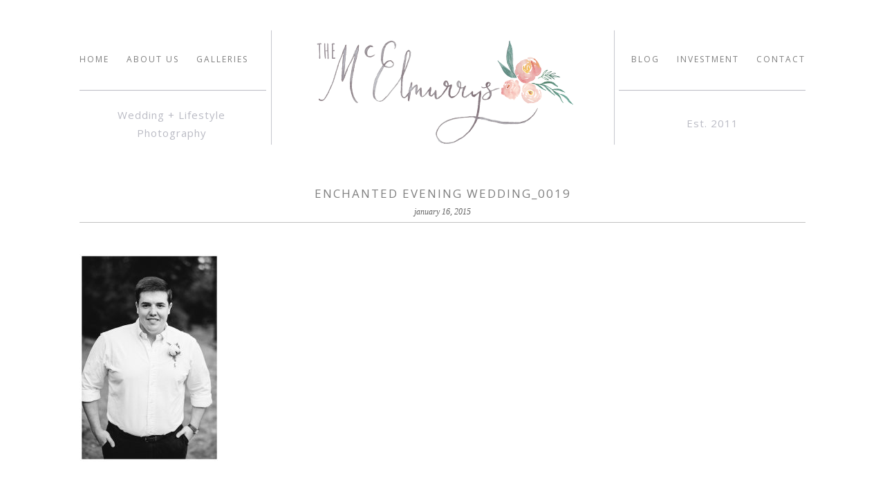

--- FILE ---
content_type: text/html; charset=UTF-8
request_url: http://themcelmurrys.com/enchanted-evening-wedding_0019/
body_size: 5578
content:
<!DOCTYPE html>
<html lang="en-US"><!-- p5 build #390 -->
<head>
	<title>Enchanted Evening Wedding_0019</title>
	<meta charset="UTF-8" />
	<meta http-equiv="imagetoolbar" content="no" />
	<meta http-equiv="X-UA-Compatible" content="IE=edge" />
	<meta name="description" content="The McElmurrys Photography" />
	<meta property="og:site_name" content="The McElmurrys Photography" />
	<meta property="og:type" content="article" />
	<meta property="og:title" content="Enchanted Evening Wedding_0019" />
	<meta property="og:url" content="http://themcelmurrys.com/enchanted-evening-wedding_0019/" />
	<meta property="og:description" content="The McElmurrys Photography" />
	<meta property="og:image" content="http://themcelmurrys.com/wp-content/uploads/2015/01/Enchanted-Evening-Wedding_0019.jpg" />
	<meta name="pinterest" content="nohover" />
	<link rel="stylesheet" href="//netdna.bootstrapcdn.com/font-awesome/4.3.0/css/font-awesome.css" id="fa-styles"/>

	<!-- wp_head() elements -->
	<link rel='dns-prefetch' href='//s0.wp.com' />
	<link rel='dns-prefetch' href='//s.gravatar.com' />
	<link rel='dns-prefetch' href='//s.w.org' />
	<link rel="alternate" type="application/rss+xml" title="The McElmurrys Photography &raquo; Enchanted Evening Wedding_0019 Comments Feed" href="http://themcelmurrys.com/feed/?attachment_id=10171" />
		<script type="text/javascript">
			window._wpemojiSettings = {"baseUrl":"https:\/\/s.w.org\/images\/core\/emoji\/2.4\/72x72\/","ext":".png","svgUrl":"https:\/\/s.w.org\/images\/core\/emoji\/2.4\/svg\/","svgExt":".svg","source":{"concatemoji":"http:\/\/themcelmurrys.com\/wp-includes\/js\/wp-emoji-release.min.js?ver=4.9.4"}};
			!function(a,b,c){function d(a,b){var c=String.fromCharCode;l.clearRect(0,0,k.width,k.height),l.fillText(c.apply(this,a),0,0);var d=k.toDataURL();l.clearRect(0,0,k.width,k.height),l.fillText(c.apply(this,b),0,0);var e=k.toDataURL();return d===e}function e(a){var b;if(!l||!l.fillText)return!1;switch(l.textBaseline="top",l.font="600 32px Arial",a){case"flag":return!(b=d([55356,56826,55356,56819],[55356,56826,8203,55356,56819]))&&(b=d([55356,57332,56128,56423,56128,56418,56128,56421,56128,56430,56128,56423,56128,56447],[55356,57332,8203,56128,56423,8203,56128,56418,8203,56128,56421,8203,56128,56430,8203,56128,56423,8203,56128,56447]),!b);case"emoji":return b=d([55357,56692,8205,9792,65039],[55357,56692,8203,9792,65039]),!b}return!1}function f(a){var c=b.createElement("script");c.src=a,c.defer=c.type="text/javascript",b.getElementsByTagName("head")[0].appendChild(c)}var g,h,i,j,k=b.createElement("canvas"),l=k.getContext&&k.getContext("2d");for(j=Array("flag","emoji"),c.supports={everything:!0,everythingExceptFlag:!0},i=0;i<j.length;i++)c.supports[j[i]]=e(j[i]),c.supports.everything=c.supports.everything&&c.supports[j[i]],"flag"!==j[i]&&(c.supports.everythingExceptFlag=c.supports.everythingExceptFlag&&c.supports[j[i]]);c.supports.everythingExceptFlag=c.supports.everythingExceptFlag&&!c.supports.flag,c.DOMReady=!1,c.readyCallback=function(){c.DOMReady=!0},c.supports.everything||(h=function(){c.readyCallback()},b.addEventListener?(b.addEventListener("DOMContentLoaded",h,!1),a.addEventListener("load",h,!1)):(a.attachEvent("onload",h),b.attachEvent("onreadystatechange",function(){"complete"===b.readyState&&c.readyCallback()})),g=c.source||{},g.concatemoji?f(g.concatemoji):g.wpemoji&&g.twemoji&&(f(g.twemoji),f(g.wpemoji)))}(window,document,window._wpemojiSettings);
		</script>
		<style type="text/css">
	img.wp-smiley,
	img.emoji {
	display: inline !important;
	border: none !important;
	box-shadow: none !important;
	height: 1em !important;
	width: 1em !important;
	margin: 0 .07em !important;
	vertical-align: -0.1em !important;
	background: none !important;
	padding: 0 !important;
	}
	</style>
	<link rel='stylesheet' id='et-builder-modules-style-css'  href='http://themcelmurrys.com/wp-content/plugins/divi-builder/framework/styles/frontend-builder-plugin-style.css?ver=1.0' type='text/css' media='all' />
	<link rel='stylesheet' id='magnific-popup-css'  href='http://themcelmurrys.com/wp-content/plugins/divi-builder/framework/styles/magnific_popup.css?ver=1.0' type='text/css' media='all' />
	<link rel='stylesheet' id='jetpack_css-css'  href='http://themcelmurrys.com/wp-content/plugins/jetpack/css/jetpack.css?ver=5.8' type='text/css' media='all' />
	<script src='http://themcelmurrys.com/wp-includes/js/jquery/jquery.js?ver=1.12.4'></script>
	<script src='http://themcelmurrys.com/wp-includes/js/jquery/jquery-migrate.min.js?ver=1.4.1'></script>
	<script src='http://themcelmurrys.com/wp-includes/js/underscore.min.js?ver=1.8.3'></script>
	<link rel='https://api.w.org/' href='http://themcelmurrys.com/wp-json/' />
	<link rel="EditURI" type="application/rsd+xml" title="RSD" href="http://themcelmurrys.com/xmlrpc.php?rsd" />
	<link rel="wlwmanifest" type="application/wlwmanifest+xml" href="http://themcelmurrys.com/wp-includes/wlwmanifest.xml" /> 
	<meta name="generator" content="WordPress 4.9.4" />
	<link rel='shortlink' href='https://wp.me/a6UDqu-2E3' />
	<link rel="alternate" type="application/json+oembed" href="http://themcelmurrys.com/wp-json/oembed/1.0/embed?url=http%3A%2F%2Fthemcelmurrys.com%2Fenchanted-evening-wedding_0019%2F" />
	<link rel="alternate" type="text/xml+oembed" href="http://themcelmurrys.com/wp-json/oembed/1.0/embed?url=http%3A%2F%2Fthemcelmurrys.com%2Fenchanted-evening-wedding_0019%2F&#038;format=xml" />
	
	<link rel='dns-prefetch' href='//v0.wordpress.com'/>
	<link rel='dns-prefetch' href='//widgets.wp.com'/>
	<link rel='dns-prefetch' href='//s0.wp.com'/>
	<link rel='dns-prefetch' href='//0.gravatar.com'/>
	<link rel='dns-prefetch' href='//1.gravatar.com'/>
	<link rel='dns-prefetch' href='//2.gravatar.com'/>
	<style type='text/css'>img#wpstats{display:none}</style>
	<!-- Jetpack Open Graph Tags -->
	<meta property="og:type" content="article" />
	<meta property="og:title" content="Enchanted Evening Wedding_0019" />
	<meta property="og:url" content="http://themcelmurrys.com/enchanted-evening-wedding_0019/" />
	<meta property="og:description" content="Visit the post for more." />
	<meta property="article:published_time" content="2015-01-17T00:19:03+00:00" />
	<meta property="article:modified_time" content="2015-01-17T00:19:03+00:00" />
	<meta property="og:site_name" content="The McElmurrys Photography" />
	<meta property="og:image" content="http://themcelmurrys.com/wp-content/uploads/2015/01/Enchanted-Evening-Wedding_0019.jpg" />
	<meta property="og:locale" content="en_US" />
	<meta name="twitter:text:title" content="Enchanted Evening Wedding_0019" />
	<meta name="twitter:card" content="summary" />
	<meta name="twitter:description" content="Visit the post for more." />
			<!-- Easy Columns 2.1.1 by Pat Friedl http://www.patrickfriedl.com -->
			<link rel="stylesheet" href="http://themcelmurrys.com/wp-content/plugins/easy-columns/css/easy-columns.css" type="text/css" media="screen, projection" />
			
	<!-- END wp_head() elements -->

	<!--[if lt IE 9]>
		<script src="http://themcelmurrys.com/wp-content/themes/prophoto5/js/html5shiv.js?ver=390"></script>
	<![endif]-->
	<script src="http://themcelmurrys.com/wp-content/uploads/pp/static/1574761950_script.js"></script>
	<link rel="stylesheet" href="http://themcelmurrys.com/wp-content/uploads/pp/static/1574761950_style.css" type="text/css"/>
	<link rel="stylesheet" href="http://themcelmurrys.com/wp-content/uploads/pp/static/1574761950_retina.css" type="text/css" media="only screen and (-webkit-min-device-pixel-ratio: 1.5)"/>
	<link rel="stylesheet" href="https://fonts.googleapis.com/css?family=Open+Sans" type="text/css"/>
	<link rel="alternate" href="http://themcelmurrys.com/feed/" type="application/rss+xml" title="The McElmurrys Photography Posts RSS feed"/>
	<link rel="pingback" href="http://themcelmurrys.com/xmlrpc.php"/> 
</head>
<body id="body" class="attachment attachment-template-default single single-attachment postid-10171 attachmentid-10171 attachment-jpeg not-mobile article-enchanted-evening-wedding_0019 et_divi_builder">
	<div id="inner-body">

	
	<div id="outer-wrap-centered">

		<div id="middle-wrap">

			<div id="inner-wrap">

				<header class="sc"><h2 id="alt-h1">
	<a href="http://themcelmurrys.com" title="The McElmurrys Photography" rel="home">
		The McElmurrys Photography &raquo; 	</a>
</h2>

<nav id="primary-nav" class=" sc">

	<ul class="primary-nav-menu suckerfish sc">

		<li id="primary_nav_menu_item_19" class="text-logo mi-type-special mi-logo mi-anchor-text sc first-menu-item">


	<a href="" class="text-logo mi-type-special mi-logo mi-anchor-text sc first-menu-item"><span class="pp-button pp-button-1"><span class="layer layer-2 img-layer"><img src="http://themcelmurrys.com/wp-content/uploads/pp/images/btn1_l2_img_1445998848(pp_w574_h196).png" class="pp-btn-img" width="574" height="196" alt="" data-src-2x="http://themcelmurrys.com/wp-content/uploads/pp/images/btn1_l2_img_1445998848.png" /></span></span></a>
	
</li><li id="primary_nav_menu_item_5" class="text-home mi-type-internal mi-page mi-anchor-text" style="padding-top:51px;padding-bottom:10px;">


	<a href="http://themcelmurrys.com/" class="text-home mi-type-internal mi-page mi-anchor-text">HOME</a>
	
</li><li id="primary_nav_menu_item_2" class="text-about-us mi-type-internal mi-page mi-anchor-text" style="padding-top:51px;padding-bottom:10px;">


	<a href="http://themcelmurrys.com/about-2/" class="text-about-us mi-type-internal mi-page mi-anchor-text">ABOUT US</a>
	
</li><li id="primary_nav_menu_item_4" class="text-galleries mi-type-internal mi-page has-children mi-anchor-text split-left-last" style="padding-top:51px;padding-bottom:10px;">


	<a href="http://themcelmurrys.com/galleries/" class="text-galleries mi-type-internal mi-page has-children mi-anchor-text split-left-last">GALLERIES</a>
	<ul style="margin-top:10px;"><li id="primary_nav_menu_item_15" class="text-weddings mi-type-internal mi-page mi-anchor-text">


	<a href="http://themcelmurrys.com/weddings/" class="text-weddings mi-type-internal mi-page mi-anchor-text">Weddings</a>
	
</li><li id="primary_nav_menu_item_16" class="text-engagement mi-type-internal mi-page mi-anchor-text">


	<a href="http://themcelmurrys.com/engagement/" class="text-engagement mi-type-internal mi-page mi-anchor-text">Engagement</a>
	
</li><li id="primary_nav_menu_item_17" class="text-bridals mi-type-internal mi-page mi-anchor-text">


	<a href="http://themcelmurrys.com/bridals/" class="text-bridals mi-type-internal mi-page mi-anchor-text">Bridals</a>
	
</li><li id="primary_nav_menu_item_18" class="text-lifestyle mi-type-internal mi-page mi-anchor-text">


	<a href="http://themcelmurrys.com/lifestyle/" class="text-lifestyle mi-type-internal mi-page mi-anchor-text">Lifestyle</a>
	
</li></ul>
</li><li id="primary_nav_menu_item_3" class="show-hidden-contact_form text-contact mi-type-special mi-showhidden mi-anchor-text split-right last-menu-item" style="padding-top:51px;padding-bottom:10px;">


	<a href="#ShowHidden" class="show-hidden-contact_form text-contact mi-type-special mi-showhidden mi-anchor-text split-right last-menu-item">Contact</a>
	
</li><li id="primary_nav_menu_item_1" class="text-investment mi-type-internal mi-page mi-anchor-text split-right" style="padding-top:51px;padding-bottom:10px;">


	<a href="http://themcelmurrys.com/investment/" class="text-investment mi-type-internal mi-page mi-anchor-text split-right">INVESTMENT</a>
	
</li><li id="primary_nav_menu_item_14" class="text-blog mi-type-internal mi-page mi-anchor-text split-right-first split-right" style="padding-top:51px;padding-bottom:10px;">


	<a href="http://themcelmurrys.com/blog/" class="text-blog mi-type-internal mi-page mi-anchor-text split-right-first split-right">Blog</a>
	
</li>
	</ul>

</nav><div id="primary-nav-ajax-receptacle" class="nav-ajax-receptacle sc content-bg"></div>
<nav id="secondary-nav" class=" sc">

	<ul class="secondary-nav-menu suckerfish sc">

		<li id="secondary_nav_menu_item_1" class="text-left mi-type-manual mi-anchor-img sc split-left-last first-menu-item">


	<a href="#" class="text-left mi-type-manual mi-anchor-img sc split-left-last first-menu-item"><span class="pp-button pp-button-2"><span class="layer layer-1 text-layer">Wedding + Lifestyle</span><span class="layer layer-2 text-layer">Photography</span><span class="layer layer-3 img-layer"><img src="http://themcelmurrys.com/wp-content/uploads/pp/images/btn9_l3_img_1443743345(pp_w270_h192).png" class="pp-btn-img" width="270" height="192" alt="" data-src-2x="http://themcelmurrys.com/wp-content/uploads/pp/images/btn9_l3_img_1443743345.png" /></span></span></a>
	
</li><li id="secondary_nav_menu_item_3" class="text-right mi-type-container mi-container mi-anchor-img sc split-right-first split-right last-menu-item">


	<a href="#" class="text-right mi-type-container mi-container mi-anchor-img sc split-right-first split-right last-menu-item"><span class="pp-button pp-button-9"><span class="layer layer-1 text-layer">Est. 2011</span><span class="layer layer-3 img-layer"><img src="http://themcelmurrys.com/wp-content/uploads/pp/images/btn9_l3_img_1443743345(pp_w270_h192).png" class="pp-btn-img" width="270" height="192" alt="" data-src-2x="http://themcelmurrys.com/wp-content/uploads/pp/images/btn9_l3_img_1443743345.png" /></span></span></a>
	
</li>
	</ul>

</nav><div id="secondary-nav-ajax-receptacle" class="nav-ajax-receptacle sc content-bg"></div></header><div id="contact-form" class="sc" style="display:none">

	
</div><!-- #contact-form--><div id="content-wrap" class="sc">

		<div id="content">

			<article id="article-10171" class="sc post-10171 attachment type-attachment status-inherit hentry" itemscope itemtype="http://schema.org/BlogPosting">

	<div class="article-wrap sc content-bg">

		<div class="article-wrap-inner">

			<div class="article-header sc normal" data-role="header"><div class="article-title-wrap"><h1 class="article-title entry-title" itemprop="headline">Enchanted Evening Wedding_0019</h1></div><div class="article-meta article-meta-top"><span class="article-date article-meta-item">
				<time class="updated" datetime="2015-01-16" itemprop="datePublished">January 16, 2015 </time>
			</span></div></div>
				<div class="article-content sc pp-img-protect-clicks" data-role="content" itemprop="articleBody">

				<p class="attachment"><span class="pp-pinit-wrap sc pp-pinit-wrap-"><img src="http://themcelmurrys.com/wp-content/uploads/2015/01/Enchanted-Evening-Wedding_0019-202x300.jpg" id="10171" class="attachment-medium size-medium ov-done" width="202" height="300" alt="" title="Enchanted Evening Wedding_0019" data-attachment-id="10171" data-permalink="http://themcelmurrys.com/enchanted-evening-wedding_0019/" data-orig-file="http://themcelmurrys.com/wp-content/uploads/2015/01/Enchanted-Evening-Wedding_0019.jpg" data-orig-size="606,900" data-comments-opened="1" data-image-meta="{&quot;aperture&quot;:&quot;0&quot;,&quot;credit&quot;:&quot;&quot;,&quot;camera&quot;:&quot;&quot;,&quot;caption&quot;:&quot;&quot;,&quot;created_timestamp&quot;:&quot;0&quot;,&quot;copyright&quot;:&quot;www.kbmcelmurry.com&quot;,&quot;focal_length&quot;:&quot;0&quot;,&quot;iso&quot;:&quot;0&quot;,&quot;shutter_speed&quot;:&quot;0&quot;,&quot;title&quot;:&quot;&quot;,&quot;orientation&quot;:&quot;1&quot;}" data-image-title="Enchanted Evening Wedding_0019" data-medium-file="http://themcelmurrys.com/wp-content/uploads/2015/01/Enchanted-Evening-Wedding_0019-202x300.jpg" data-large-file="http://themcelmurrys.com/wp-content/uploads/2015/01/Enchanted-Evening-Wedding_0019.jpg" /><span class="pp-pinit-overlay " style="width:202px;height:300px;"><a href="" class="pp-pinit-link"><span class="pp-button pp-button-19"><span class="layer layer-1 text-layer">pin IT</span></span></a></span></span></p>

				</div><!-- .article-content -->

				
		</div><!-- .article-wrap-inner -->

		<div class="article-footer"></div>

	</div><!-- .article-wrap -->

</article><!-- #article-10171-->


		</div>

</div>
<div id="footer" class="sc"><ul id="footer-spanning-col-top" class="footer-col footer-spanning-col"><li id="pp-text-6" class="widget widget_pp-text"><div class="pp-text-widget-wrap left"><p><HR COLOR="#b3b4b6" WIDTH="100%" SIZE="0.5"></p>
</div></li>
</ul><ul id="footer-spanning-col-btm" class="footer-col footer-spanning-col"><li id="pp-text-7" class="widget widget_pp-text"><div class="pp-text-widget-wrap center"><p>Husband & wife wedding & lifestyle photographers serving Arkansas & worldwide.</p>
</div></li>
<li id="pp-custom-icon-10" class="widget sc widget_pp-custom-icon"><div class="pp-widget-centered"><a id="pp-custom-icon-10" href="https://www.facebook.com/KB-McElmurry-Photography-208524435885851/" class="icon-link"target="_blank" style="margin-right:10px;"><span class="pp-button pp-button-3"><span class="layer layer-1 img-layer"><img src="http://themcelmurrys.com/wp-content/uploads/pp/images/btn3_l1_img_1444168151(pp_w50_h25).png" class="pp-btn-img" width="50" height="25" alt="" data-src-2x="http://themcelmurrys.com/wp-content/uploads/pp/images/btn3_l1_img_1444168151.png" /></span><span class="layer layer-2 img-layer"><img src="http://themcelmurrys.com/wp-content/uploads/pp/images/btn3_l2_img_1444168619(pp_w34_h34).png" class="pp-btn-img" width="34" height="34" alt="" data-src-2x="http://themcelmurrys.com/wp-content/uploads/pp/images/btn3_l2_img_1444168619.png" /></span></span></a><a id="pp-custom-icon-10" href="https://instagram.com/themcelmurrys/" class="icon-link"target="_blank" style="margin-right:10px;"><span class="pp-button pp-button-4"><span class="layer layer-1 img-layer"><img src="http://themcelmurrys.com/wp-content/uploads/pp/images/btn4_l1_img_1444168675(pp_w50_h25).png" class="pp-btn-img" width="50" height="25" alt="" data-src-2x="http://themcelmurrys.com/wp-content/uploads/pp/images/btn4_l1_img_1444168675.png" /></span><span class="layer layer-2 img-layer"><img src="http://themcelmurrys.com/wp-content/uploads/pp/images/btn4_l2_img_1444168732(pp_w34_h34).png" class="pp-btn-img" width="34" height="34" alt="" data-src-2x="http://themcelmurrys.com/wp-content/uploads/pp/images/btn4_l2_img_1444168732.png" /></span></span></a><a id="pp-custom-icon-10" href="https://www.pinterest.com/themcelmurrys/" class="icon-link"target="_blank" style="margin-right:10px;"><span class="pp-button pp-button-5"><span class="layer layer-1 img-layer"><img src="http://themcelmurrys.com/wp-content/uploads/pp/images/btn5_l1_img_1444169435(pp_w50_h25).png" class="pp-btn-img" width="50" height="25" alt="" data-src-2x="http://themcelmurrys.com/wp-content/uploads/pp/images/btn5_l1_img_1444169435.png" /></span><span class="layer layer-2 img-layer"><img src="http://themcelmurrys.com/wp-content/uploads/pp/images/btn5_l2_img_1444169139(pp_w34_h34).png" class="pp-btn-img" width="34" height="34" alt="" data-src-2x="http://themcelmurrys.com/wp-content/uploads/pp/images/btn5_l2_img_1444169139.png" /></span></span></a><a id="pp-custom-icon-10" href="109,97,105,108,116,111,58,104,101,108,108,111,64,116,104,101,109,99,101,108,109,117,114,114,121,46,99,111,109" class="icon-link"target="_blank"><span class="jsobf img"><span class="pp-button pp-button-6"><span class="layer layer-1 img-layer"><img src="http://themcelmurrys.com/wp-content/uploads/pp/images/btn6_l1_img_1444169337(pp_w50_h25).png" class="pp-btn-img" width="50" height="25" alt="" data-src-2x="http://themcelmurrys.com/wp-content/uploads/pp/images/btn6_l1_img_1444169337.png" /></span><span class="layer layer-2 img-layer"><img src="http://themcelmurrys.com/wp-content/uploads/pp/images/btn6_l2_img_1444169393(pp_w34_h34).png" class="pp-btn-img" width="34" height="34" alt="" data-src-2x="http://themcelmurrys.com/wp-content/uploads/pp/images/btn6_l2_img_1444169393.png" /></span></span></span></a></div></li>
<li id="pp-custom-icon-11" class="widget sc widget_pp-custom-icon"><div class="pp-widget-centered"><span class="pp-button pp-button-7"></span></div></li>
</ul></div><div id="copyright-footer" class="content-bg">

	<p id="user-copyright">
		&copy; 2026 The McElmurrys Photography<span class="pipe">|</span><a href="http://www.prophoto.com/" title="ProPhoto Photographer Site">ProPhoto Photographer Site</a> | Site by <a href="http://theautumnrabbit.com"TARGET="_blank"> The Autumn Rabbit </a>	</p>

	<div id="wp-footer-action-output">
			<div style="display:none">
	</div>
<script type='text/javascript' src='http://themcelmurrys.com/wp-content/plugins/divi-builder/framework/scripts/frontend-builder-global-functions.js?ver=1.0'></script>
<script type='text/javascript' src='https://s0.wp.com/wp-content/js/devicepx-jetpack.js?ver=202605'></script>
<script type='text/javascript' src='http://s.gravatar.com/js/gprofiles.js?ver=2026Janaa'></script>
<script type='text/javascript'>
/* <![CDATA[ */
var WPGroHo = {"my_hash":""};
/* ]]> */
</script>
<script type='text/javascript' src='http://themcelmurrys.com/wp-content/plugins/jetpack/modules/wpgroho.js?ver=4.9.4'></script>
<script type='text/javascript' src='http://themcelmurrys.com/wp-content/plugins/divi-builder/framework/scripts/jquery.fitvids.js?ver=1.0'></script>
<script type='text/javascript' src='http://themcelmurrys.com/wp-content/plugins/divi-builder/framework/scripts/waypoints.min.js?ver=1.0'></script>
<script type='text/javascript' src='http://themcelmurrys.com/wp-content/plugins/divi-builder/framework/scripts/jquery.magnific-popup.js?ver=1.0'></script>
<script type='text/javascript'>
/* <![CDATA[ */
var et_custom = {"ajaxurl":"http:\/\/themcelmurrys.com\/wp-admin\/admin-ajax.php","images_uri":"http:\/\/themcelmurrys.com\/wp-content\/themes\/prophoto5\/images","builder_images_uri":"http:\/\/themcelmurrys.com\/wp-content\/plugins\/divi-builder\/framework\/images","et_load_nonce":"718efe6ba4","subscription_failed":"Please, check the fields below to make sure you entered the correct information.","fill":"Fill","field":"field","invalid":"Invalid email","captcha":"Captcha","prev":"Prev","previous":"Previous","next":"Next","wrong_captcha":"You entered the wrong number in captcha.","is_builder_plugin_used":"1","is_divi_theme_used":""};
/* ]]> */
</script>
<script type='text/javascript' src='http://themcelmurrys.com/wp-content/plugins/divi-builder/framework/scripts/frontend-builder-scripts.js?ver=1.0'></script>
<script type='text/javascript' src='http://themcelmurrys.com/wp-includes/js/wp-embed.min.js?ver=4.9.4'></script>
<script type='text/javascript' src='https://stats.wp.com/e-202605.js' async='async' defer='defer'></script>
<script type='text/javascript'>
	_stq = window._stq || [];
	_stq.push([ 'view', {v:'ext',j:'1:5.8',blog:'102155942',post:'10171',tz:'-6',srv:'themcelmurrys.com'} ]);
	_stq.push([ 'clickTrackerInit', '102155942', '10171' ]);
</script>
	</div>

</div><!-- #copyright-footer -->

			</div>
		</div><!-- #middle-wrap -->

	</div><!-- #outer-wrap-centered -->

	
	
	</div><!-- #inner-body -->

</body>
</html>
<!-- ProPhoto cache captured -->


--- FILE ---
content_type: text/css
request_url: http://themcelmurrys.com/wp-content/uploads/pp/static/1574761950_retina.css
body_size: 425
content:
.grid-style-img_text_below .read-more-image, .grid-style-img_text_below .read-more-image {background-image:url(https://themcelmurrys.com/wp-content/uploads/pp/images/grid_img_text_below_readmore_image_1444971482.png);background-size:202px 58px;}.content-receptacle-close, .content-receptacle-close {background-image:url(https://themcelmurrys.com/wp-content/uploads/pp/images/slidedown-close_2x.png);background-size:20px 20px;}body {background-image:url(https://themcelmurrys.com/wp-content/uploads/pp/images/blog_bg_1443738921.png);background-size:4000px 2000px;}#inner-body {background-image:url(https://themcelmurrys.com/wp-content/uploads/pp/images/blog_bg_inner2_1443744273.png);background-size:367px 306px;}ul.primary-nav-menu > li:before {background-image:url(https://themcelmurrys.com/wp-content/uploads/pp/images/primary_nav_menu_item_divider_1444255247.png);background-size:7px 10px;}#content .article-content img.lazyload-loading {background-image:url(https://themcelmurrys.com/wp-content/uploads/pp/images/ajaxLoadingSpinner_2x.gif);background-size:32px 32px;}.article-footer {background-image:url(https://themcelmurrys.com/wp-content/uploads/pp/images/post_sep_1443744610.png);background-size:202px 58px;}#outer-wrap-centered {background-image:url(https://themcelmurrys.com/wp-content/uploads/pp/images/footer_btm_cap_1443744514.png);background-size:202px 58px;}